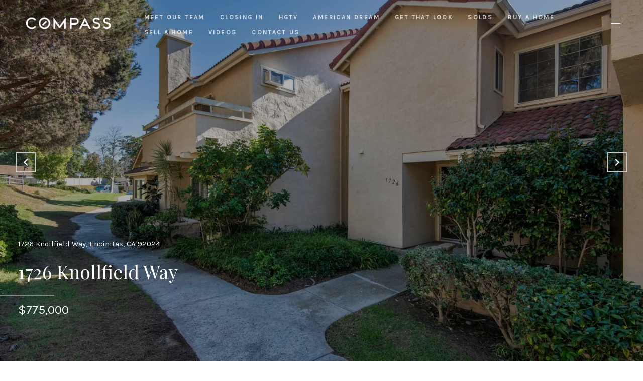

--- FILE ---
content_type: text/html; charset=utf-8
request_url: https://bss.luxurypresence.com/buttons/googleOneTap?companyId=943ace89-0537-49c0-9faa-3cf3f707cdba&websiteId=42f18b01-64e4-4134-b6ab-9076c9e3568f&pageId=91b609a9-a9a0-46ec-8afc-9550508af39d&sourceUrl=https%3A%2F%2Fobyrneteam.com%2Fproperties%2F1726-knollfield-way-encinitas-ca-92024-230023202&pageMeta=%7B%22sourceResource%22%3A%22properties%22%2C%22pageElementId%22%3A%22c2fc4fd9-ae17-420a-9006-2626b9c9095d%22%2C%22pageQueryVariables%22%3A%7B%22property%22%3A%7B%22id%22%3A%22c2fc4fd9-ae17-420a-9006-2626b9c9095d%22%7D%2C%22properties%22%3A%7B%22relatedNeighborhoodPropertyId%22%3A%22c2fc4fd9-ae17-420a-9006-2626b9c9095d%22%2C%22sort%22%3A%22salesPrice%22%7D%2C%22neighborhood%22%3A%7B%7D%2C%22pressReleases%22%3A%7B%22propertyId%22%3A%22c2fc4fd9-ae17-420a-9006-2626b9c9095d%22%7D%7D%7D
body_size: 2854
content:
<style>
  html, body {margin: 0; padding: 0;}
</style>
<script src="https://accounts.google.com/gsi/client" async defer></script>
<script>
const parseURL = (url) => {
    const a = document.createElement('a');
    a.href = url;
    return a.origin;
}

const login = (token, provider, source)  => {
  const origin = (window.location != window.parent.location)
    ? parseURL(document.referrer)
    : window.location.origin;  
  const xhr = new XMLHttpRequest();
  xhr.responseType = 'json';
  xhr.onreadystatechange = function() {
    if (xhr.readyState === 4) {
      const response = xhr.response;
      const msg = {
        event: response.status,
        provider: provider,
        source: source,
        token: token
      }
      window.parent.postMessage(msg, origin);
    }
  }
  xhr.withCredentials = true;
  xhr.open('POST', `${origin}/api/v1/auth/login`, true);
  xhr.setRequestHeader("Content-Type", "application/json;charset=UTF-8");
  xhr.send(JSON.stringify({
    token,
    provider,
    source,
    websiteId: '42f18b01-64e4-4134-b6ab-9076c9e3568f',
    companyId: '943ace89-0537-49c0-9faa-3cf3f707cdba',
    pageId: '91b609a9-a9a0-46ec-8afc-9550508af39d',
    sourceUrl: 'https://obyrneteam.com/properties/1726-knollfield-way-encinitas-ca-92024-230023202',
    pageMeta: '{"sourceResource":"properties","pageElementId":"c2fc4fd9-ae17-420a-9006-2626b9c9095d","pageQueryVariables":{"property":{"id":"c2fc4fd9-ae17-420a-9006-2626b9c9095d"},"properties":{"relatedNeighborhoodPropertyId":"c2fc4fd9-ae17-420a-9006-2626b9c9095d","sort":"salesPrice"},"neighborhood":{},"pressReleases":{"propertyId":"c2fc4fd9-ae17-420a-9006-2626b9c9095d"}}}',
    utm: '',
    referrer: ''
  }));
}

function getExpirationCookie(expiresInMiliseconds) {
  const tomorrow  = new Date(Date.now() + expiresInMiliseconds); // The Date object returns today's timestamp
  return `obyrneteam.com-SID=true; expires=${tomorrow.toUTCString()}; path=/; Secure; SameSite=None`;
}

function handleCredentialResponse(response) {
  document.cookie = getExpirationCookie(24 * 60 * 60 * 1000); // 1 day
  login(response.credential, 'GOOGLE', 'GOOGLE_SIGN_ON');
}

function handleClose() {
  const msg = {
    event: 'cancel',
    provider: 'GOOGLE',
    source: 'GOOGLE_SIGN_ON'
  }
  const origin = (window.location != window.parent.location)
    ? parseURL(document.referrer)
    : window.location.origin;
  window.parent.postMessage(msg, origin);
  document.cookie = getExpirationCookie(2 * 60 * 60 * 1000); // 2 hours
}

</script>
<div id="g_id_onload"
  data-client_id="673515100752-7s6f6j0qab4skl22cjpp7eirb2rjmfcg.apps.googleusercontent.com"
  data-callback="handleCredentialResponse"
  data-intermediate_iframe_close_callback="handleClose"
  data-state_cookie_domain = "obyrneteam.com"
  data-allowed_parent_origin="https://obyrneteam.com"
  data-skip_prompt_cookie="obyrneteam.com-SID"
  data-cancel_on_tap_outside="false"
></div>